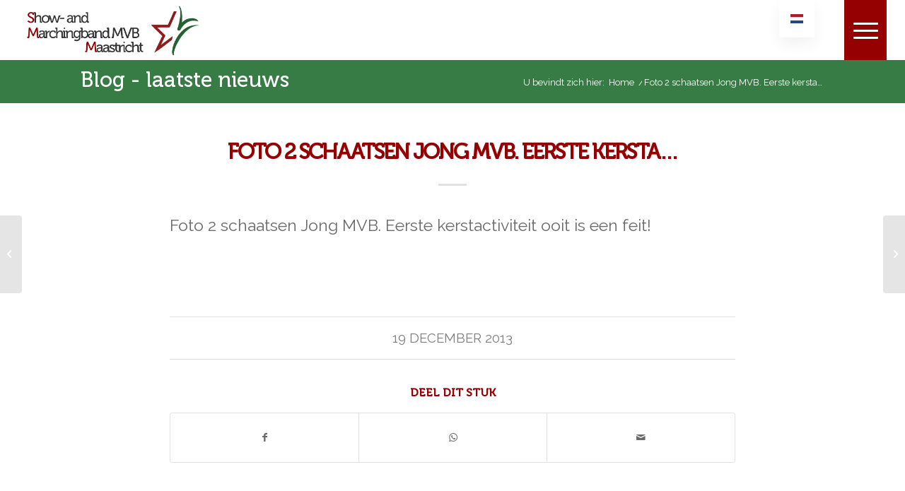

--- FILE ---
content_type: text/html; charset=UTF-8
request_url: https://www.mvbmaastricht.nl/facebook-id-cec5be516e763c4670d11af72541fcda/
body_size: 17189
content:
<!DOCTYPE html><html lang="nl-NL" class="html_stretched responsive av-preloader-disabled  html_header_top html_logo_left html_main_nav_header html_menu_right html_custom html_header_sticky_disabled html_header_shrinking_disabled html_mobile_menu_tablet html_header_searchicon_disabled html_content_align_center html_header_unstick_top_disabled html_header_stretch html_elegant-blog html_burger_menu html_av-submenu-hidden html_av-submenu-display-click html_av-overlay-full html_av-submenu-clone html_entry_id_4269 av-cookies-no-cookie-consent av-custom-lightbox av-no-preview html_burger_menu_active"><head><script data-no-optimize="1">var litespeed_docref=sessionStorage.getItem("litespeed_docref");litespeed_docref&&(Object.defineProperty(document,"referrer",{get:function(){return litespeed_docref}}),sessionStorage.removeItem("litespeed_docref"));</script> <meta charset="UTF-8" /><meta name="viewport" content="width=device-width, initial-scale=1"><meta name='robots' content='index, follow, max-image-preview:large, max-snippet:-1, max-video-preview:-1' /><title>Foto 2 schaatsen Jong MVB. Eerste kersta... - Show- and Marchingband MVB – Dé show- and marchingband van Limburg!</title><link rel="canonical" href="https://www.mvbmaastricht.nl/facebook-id-cec5be516e763c4670d11af72541fcda/" /><meta property="og:locale" content="nl_NL" /><meta property="og:type" content="article" /><meta property="og:title" content="Foto 2 schaatsen Jong MVB. Eerste kersta... - Show- and Marchingband MVB – Dé show- and marchingband van Limburg!" /><meta property="og:description" content="Foto 2 schaatsen Jong MVB. Eerste kerstactiviteit ooit is een feit!" /><meta property="og:url" content="https://www.mvbmaastricht.nl/facebook-id-cec5be516e763c4670d11af72541fcda/" /><meta property="og:site_name" content="Show- and Marchingband MVB – Dé show- and marchingband van Limburg!" /><meta property="article:publisher" content="https://www.facebook.com/mvbmaastricht" /><meta property="article:published_time" content="2013-12-19T15:20:30+00:00" /><meta property="article:modified_time" content="2019-08-11T19:07:02+00:00" /><meta name="author" content="Alain" /><meta name="twitter:card" content="summary_large_image" /><meta name="twitter:creator" content="@mvbmaastricht" /><meta name="twitter:site" content="@mvbmaastricht" /><meta name="twitter:label1" content="Geschreven door" /><meta name="twitter:data1" content="Alain" /> <script type="application/ld+json" class="yoast-schema-graph">{"@context":"https://schema.org","@graph":[{"@type":"Article","@id":"https://www.mvbmaastricht.nl/facebook-id-cec5be516e763c4670d11af72541fcda/#article","isPartOf":{"@id":"https://www.mvbmaastricht.nl/facebook-id-cec5be516e763c4670d11af72541fcda/"},"author":{"name":"Alain","@id":"https://www.mvbmaastricht.nl/#/schema/person/81ecf042a406fd1f87063f74bd0698d2"},"headline":"Foto 2 schaatsen Jong MVB. Eerste kersta&#8230;","datePublished":"2013-12-19T15:20:30+00:00","dateModified":"2019-08-11T19:07:02+00:00","mainEntityOfPage":{"@id":"https://www.mvbmaastricht.nl/facebook-id-cec5be516e763c4670d11af72541fcda/"},"wordCount":16,"commentCount":0,"publisher":{"@id":"https://www.mvbmaastricht.nl/#organization"},"image":{"@id":"https://www.mvbmaastricht.nl/facebook-id-cec5be516e763c4670d11af72541fcda/#primaryimage"},"thumbnailUrl":"","inLanguage":"nl-NL"},{"@type":"WebPage","@id":"https://www.mvbmaastricht.nl/facebook-id-cec5be516e763c4670d11af72541fcda/","url":"https://www.mvbmaastricht.nl/facebook-id-cec5be516e763c4670d11af72541fcda/","name":"Foto 2 schaatsen Jong MVB. Eerste kersta... - Show- and Marchingband MVB – Dé show- and marchingband van Limburg!","isPartOf":{"@id":"https://www.mvbmaastricht.nl/#website"},"primaryImageOfPage":{"@id":"https://www.mvbmaastricht.nl/facebook-id-cec5be516e763c4670d11af72541fcda/#primaryimage"},"image":{"@id":"https://www.mvbmaastricht.nl/facebook-id-cec5be516e763c4670d11af72541fcda/#primaryimage"},"thumbnailUrl":"","datePublished":"2013-12-19T15:20:30+00:00","dateModified":"2019-08-11T19:07:02+00:00","breadcrumb":{"@id":"https://www.mvbmaastricht.nl/facebook-id-cec5be516e763c4670d11af72541fcda/#breadcrumb"},"inLanguage":"nl-NL","potentialAction":[{"@type":"ReadAction","target":["https://www.mvbmaastricht.nl/facebook-id-cec5be516e763c4670d11af72541fcda/"]}]},{"@type":"ImageObject","inLanguage":"nl-NL","@id":"https://www.mvbmaastricht.nl/facebook-id-cec5be516e763c4670d11af72541fcda/#primaryimage","url":"","contentUrl":""},{"@type":"BreadcrumbList","@id":"https://www.mvbmaastricht.nl/facebook-id-cec5be516e763c4670d11af72541fcda/#breadcrumb","itemListElement":[{"@type":"ListItem","position":1,"name":"Home","item":"https://www.mvbmaastricht.nl/welcome/"},{"@type":"ListItem","position":2,"name":"Foto 2 schaatsen Jong MVB. Eerste kersta&#8230;"}]},{"@type":"WebSite","@id":"https://www.mvbmaastricht.nl/#website","url":"https://www.mvbmaastricht.nl/","name":"Show- and Marchingband MVB – Dé show- and marchingband van Limburg!","description":"Dé show- and marchingband van Limburg!","publisher":{"@id":"https://www.mvbmaastricht.nl/#organization"},"potentialAction":[{"@type":"SearchAction","target":{"@type":"EntryPoint","urlTemplate":"https://www.mvbmaastricht.nl/?s={search_term_string}"},"query-input":{"@type":"PropertyValueSpecification","valueRequired":true,"valueName":"search_term_string"}}],"inLanguage":"nl-NL"},{"@type":"Organization","@id":"https://www.mvbmaastricht.nl/#organization","name":"MVB MAASTRICHT","url":"https://www.mvbmaastricht.nl/","logo":{"@type":"ImageObject","inLanguage":"nl-NL","@id":"https://www.mvbmaastricht.nl/#/schema/logo/image/","url":"https://www.mvbmaastricht.nl/wp-content/uploads/2022/05/bandlogotransp.png","contentUrl":"https://www.mvbmaastricht.nl/wp-content/uploads/2022/05/bandlogotransp.png","width":1080,"height":1080,"caption":"MVB MAASTRICHT"},"image":{"@id":"https://www.mvbmaastricht.nl/#/schema/logo/image/"},"sameAs":["https://www.facebook.com/mvbmaastricht","https://x.com/mvbmaastricht","https://www.instagram.com/mvbmaastricht","https://www.youtube.com/mvbmaastricht","https://nl.wikipedia.org/wiki/Maastrichtse_Verkennersband"]},{"@type":"Person","@id":"https://www.mvbmaastricht.nl/#/schema/person/81ecf042a406fd1f87063f74bd0698d2","name":"Alain","image":{"@type":"ImageObject","inLanguage":"nl-NL","@id":"https://www.mvbmaastricht.nl/#/schema/person/image/","url":"https://www.mvbmaastricht.nl/wp-content/litespeed/avatar/701cfb6d5a5c94fcb567e2e3ff6d850e.jpg?ver=1769087900","contentUrl":"https://www.mvbmaastricht.nl/wp-content/litespeed/avatar/701cfb6d5a5c94fcb567e2e3ff6d850e.jpg?ver=1769087900","caption":"Alain"},"sameAs":["https://www.mvbmaastricht.nl"],"url":"https://www.mvbmaastricht.nl/author/alain/"}]}</script> <link rel="alternate" type="application/rss+xml" title="Show- and Marchingband MVB – Dé show- and marchingband van Limburg! &raquo; feed" href="https://www.mvbmaastricht.nl/feed/" /><link rel="alternate" title="oEmbed (JSON)" type="application/json+oembed" href="https://www.mvbmaastricht.nl/wp-json/oembed/1.0/embed?url=https%3A%2F%2Fwww.mvbmaastricht.nl%2Ffacebook-id-cec5be516e763c4670d11af72541fcda%2F" /><link rel="alternate" title="oEmbed (XML)" type="text/xml+oembed" href="https://www.mvbmaastricht.nl/wp-json/oembed/1.0/embed?url=https%3A%2F%2Fwww.mvbmaastricht.nl%2Ffacebook-id-cec5be516e763c4670d11af72541fcda%2F&#038;format=xml" /> <script type="litespeed/javascript">(function(){var html=document.getElementsByTagName('html')[0];var cookie_check=html.className.indexOf('av-cookies-needs-opt-in')>=0||html.className.indexOf('av-cookies-can-opt-out')>=0;var allow_continue=!0;var silent_accept_cookie=html.className.indexOf('av-cookies-user-silent-accept')>=0;if(cookie_check&&!silent_accept_cookie){if(!document.cookie.match(/aviaCookieConsent/)||html.className.indexOf('av-cookies-session-refused')>=0){allow_continue=!1}else{if(!document.cookie.match(/aviaPrivacyRefuseCookiesHideBar/)){allow_continue=!1}else if(!document.cookie.match(/aviaPrivacyEssentialCookiesEnabled/)){allow_continue=!1}else if(document.cookie.match(/aviaPrivacyGoogleWebfontsDisabled/)){allow_continue=!1}}}
if(allow_continue){var f=document.createElement('link');f.type='text/css';f.rel='stylesheet';f.href='//fonts.googleapis.com/css?family=Raleway&display=auto';f.id='avia-google-webfont';document.getElementsByTagName('head')[0].appendChild(f)}})()</script> <style id='wp-img-auto-sizes-contain-inline-css' type='text/css'>img:is([sizes=auto i],[sizes^="auto," i]){contain-intrinsic-size:3000px 1500px}
/*# sourceURL=wp-img-auto-sizes-contain-inline-css */</style><link data-optimized="2" rel="stylesheet" href="https://www.mvbmaastricht.nl/wp-content/litespeed/css/38af75635e894c28adc9c200f1b1faf1.css?ver=e91e0" /><style id='global-styles-inline-css' type='text/css'>:root{--wp--preset--aspect-ratio--square: 1;--wp--preset--aspect-ratio--4-3: 4/3;--wp--preset--aspect-ratio--3-4: 3/4;--wp--preset--aspect-ratio--3-2: 3/2;--wp--preset--aspect-ratio--2-3: 2/3;--wp--preset--aspect-ratio--16-9: 16/9;--wp--preset--aspect-ratio--9-16: 9/16;--wp--preset--color--black: #000000;--wp--preset--color--cyan-bluish-gray: #abb8c3;--wp--preset--color--white: #ffffff;--wp--preset--color--pale-pink: #f78da7;--wp--preset--color--vivid-red: #cf2e2e;--wp--preset--color--luminous-vivid-orange: #ff6900;--wp--preset--color--luminous-vivid-amber: #fcb900;--wp--preset--color--light-green-cyan: #7bdcb5;--wp--preset--color--vivid-green-cyan: #00d084;--wp--preset--color--pale-cyan-blue: #8ed1fc;--wp--preset--color--vivid-cyan-blue: #0693e3;--wp--preset--color--vivid-purple: #9b51e0;--wp--preset--gradient--vivid-cyan-blue-to-vivid-purple: linear-gradient(135deg,rgb(6,147,227) 0%,rgb(155,81,224) 100%);--wp--preset--gradient--light-green-cyan-to-vivid-green-cyan: linear-gradient(135deg,rgb(122,220,180) 0%,rgb(0,208,130) 100%);--wp--preset--gradient--luminous-vivid-amber-to-luminous-vivid-orange: linear-gradient(135deg,rgb(252,185,0) 0%,rgb(255,105,0) 100%);--wp--preset--gradient--luminous-vivid-orange-to-vivid-red: linear-gradient(135deg,rgb(255,105,0) 0%,rgb(207,46,46) 100%);--wp--preset--gradient--very-light-gray-to-cyan-bluish-gray: linear-gradient(135deg,rgb(238,238,238) 0%,rgb(169,184,195) 100%);--wp--preset--gradient--cool-to-warm-spectrum: linear-gradient(135deg,rgb(74,234,220) 0%,rgb(151,120,209) 20%,rgb(207,42,186) 40%,rgb(238,44,130) 60%,rgb(251,105,98) 80%,rgb(254,248,76) 100%);--wp--preset--gradient--blush-light-purple: linear-gradient(135deg,rgb(255,206,236) 0%,rgb(152,150,240) 100%);--wp--preset--gradient--blush-bordeaux: linear-gradient(135deg,rgb(254,205,165) 0%,rgb(254,45,45) 50%,rgb(107,0,62) 100%);--wp--preset--gradient--luminous-dusk: linear-gradient(135deg,rgb(255,203,112) 0%,rgb(199,81,192) 50%,rgb(65,88,208) 100%);--wp--preset--gradient--pale-ocean: linear-gradient(135deg,rgb(255,245,203) 0%,rgb(182,227,212) 50%,rgb(51,167,181) 100%);--wp--preset--gradient--electric-grass: linear-gradient(135deg,rgb(202,248,128) 0%,rgb(113,206,126) 100%);--wp--preset--gradient--midnight: linear-gradient(135deg,rgb(2,3,129) 0%,rgb(40,116,252) 100%);--wp--preset--font-size--small: 13px;--wp--preset--font-size--medium: 20px;--wp--preset--font-size--large: 36px;--wp--preset--font-size--x-large: 42px;--wp--preset--spacing--20: 0.44rem;--wp--preset--spacing--30: 0.67rem;--wp--preset--spacing--40: 1rem;--wp--preset--spacing--50: 1.5rem;--wp--preset--spacing--60: 2.25rem;--wp--preset--spacing--70: 3.38rem;--wp--preset--spacing--80: 5.06rem;--wp--preset--shadow--natural: 6px 6px 9px rgba(0, 0, 0, 0.2);--wp--preset--shadow--deep: 12px 12px 50px rgba(0, 0, 0, 0.4);--wp--preset--shadow--sharp: 6px 6px 0px rgba(0, 0, 0, 0.2);--wp--preset--shadow--outlined: 6px 6px 0px -3px rgb(255, 255, 255), 6px 6px rgb(0, 0, 0);--wp--preset--shadow--crisp: 6px 6px 0px rgb(0, 0, 0);}:where(.is-layout-flex){gap: 0.5em;}:where(.is-layout-grid){gap: 0.5em;}body .is-layout-flex{display: flex;}.is-layout-flex{flex-wrap: wrap;align-items: center;}.is-layout-flex > :is(*, div){margin: 0;}body .is-layout-grid{display: grid;}.is-layout-grid > :is(*, div){margin: 0;}:where(.wp-block-columns.is-layout-flex){gap: 2em;}:where(.wp-block-columns.is-layout-grid){gap: 2em;}:where(.wp-block-post-template.is-layout-flex){gap: 1.25em;}:where(.wp-block-post-template.is-layout-grid){gap: 1.25em;}.has-black-color{color: var(--wp--preset--color--black) !important;}.has-cyan-bluish-gray-color{color: var(--wp--preset--color--cyan-bluish-gray) !important;}.has-white-color{color: var(--wp--preset--color--white) !important;}.has-pale-pink-color{color: var(--wp--preset--color--pale-pink) !important;}.has-vivid-red-color{color: var(--wp--preset--color--vivid-red) !important;}.has-luminous-vivid-orange-color{color: var(--wp--preset--color--luminous-vivid-orange) !important;}.has-luminous-vivid-amber-color{color: var(--wp--preset--color--luminous-vivid-amber) !important;}.has-light-green-cyan-color{color: var(--wp--preset--color--light-green-cyan) !important;}.has-vivid-green-cyan-color{color: var(--wp--preset--color--vivid-green-cyan) !important;}.has-pale-cyan-blue-color{color: var(--wp--preset--color--pale-cyan-blue) !important;}.has-vivid-cyan-blue-color{color: var(--wp--preset--color--vivid-cyan-blue) !important;}.has-vivid-purple-color{color: var(--wp--preset--color--vivid-purple) !important;}.has-black-background-color{background-color: var(--wp--preset--color--black) !important;}.has-cyan-bluish-gray-background-color{background-color: var(--wp--preset--color--cyan-bluish-gray) !important;}.has-white-background-color{background-color: var(--wp--preset--color--white) !important;}.has-pale-pink-background-color{background-color: var(--wp--preset--color--pale-pink) !important;}.has-vivid-red-background-color{background-color: var(--wp--preset--color--vivid-red) !important;}.has-luminous-vivid-orange-background-color{background-color: var(--wp--preset--color--luminous-vivid-orange) !important;}.has-luminous-vivid-amber-background-color{background-color: var(--wp--preset--color--luminous-vivid-amber) !important;}.has-light-green-cyan-background-color{background-color: var(--wp--preset--color--light-green-cyan) !important;}.has-vivid-green-cyan-background-color{background-color: var(--wp--preset--color--vivid-green-cyan) !important;}.has-pale-cyan-blue-background-color{background-color: var(--wp--preset--color--pale-cyan-blue) !important;}.has-vivid-cyan-blue-background-color{background-color: var(--wp--preset--color--vivid-cyan-blue) !important;}.has-vivid-purple-background-color{background-color: var(--wp--preset--color--vivid-purple) !important;}.has-black-border-color{border-color: var(--wp--preset--color--black) !important;}.has-cyan-bluish-gray-border-color{border-color: var(--wp--preset--color--cyan-bluish-gray) !important;}.has-white-border-color{border-color: var(--wp--preset--color--white) !important;}.has-pale-pink-border-color{border-color: var(--wp--preset--color--pale-pink) !important;}.has-vivid-red-border-color{border-color: var(--wp--preset--color--vivid-red) !important;}.has-luminous-vivid-orange-border-color{border-color: var(--wp--preset--color--luminous-vivid-orange) !important;}.has-luminous-vivid-amber-border-color{border-color: var(--wp--preset--color--luminous-vivid-amber) !important;}.has-light-green-cyan-border-color{border-color: var(--wp--preset--color--light-green-cyan) !important;}.has-vivid-green-cyan-border-color{border-color: var(--wp--preset--color--vivid-green-cyan) !important;}.has-pale-cyan-blue-border-color{border-color: var(--wp--preset--color--pale-cyan-blue) !important;}.has-vivid-cyan-blue-border-color{border-color: var(--wp--preset--color--vivid-cyan-blue) !important;}.has-vivid-purple-border-color{border-color: var(--wp--preset--color--vivid-purple) !important;}.has-vivid-cyan-blue-to-vivid-purple-gradient-background{background: var(--wp--preset--gradient--vivid-cyan-blue-to-vivid-purple) !important;}.has-light-green-cyan-to-vivid-green-cyan-gradient-background{background: var(--wp--preset--gradient--light-green-cyan-to-vivid-green-cyan) !important;}.has-luminous-vivid-amber-to-luminous-vivid-orange-gradient-background{background: var(--wp--preset--gradient--luminous-vivid-amber-to-luminous-vivid-orange) !important;}.has-luminous-vivid-orange-to-vivid-red-gradient-background{background: var(--wp--preset--gradient--luminous-vivid-orange-to-vivid-red) !important;}.has-very-light-gray-to-cyan-bluish-gray-gradient-background{background: var(--wp--preset--gradient--very-light-gray-to-cyan-bluish-gray) !important;}.has-cool-to-warm-spectrum-gradient-background{background: var(--wp--preset--gradient--cool-to-warm-spectrum) !important;}.has-blush-light-purple-gradient-background{background: var(--wp--preset--gradient--blush-light-purple) !important;}.has-blush-bordeaux-gradient-background{background: var(--wp--preset--gradient--blush-bordeaux) !important;}.has-luminous-dusk-gradient-background{background: var(--wp--preset--gradient--luminous-dusk) !important;}.has-pale-ocean-gradient-background{background: var(--wp--preset--gradient--pale-ocean) !important;}.has-electric-grass-gradient-background{background: var(--wp--preset--gradient--electric-grass) !important;}.has-midnight-gradient-background{background: var(--wp--preset--gradient--midnight) !important;}.has-small-font-size{font-size: var(--wp--preset--font-size--small) !important;}.has-medium-font-size{font-size: var(--wp--preset--font-size--medium) !important;}.has-large-font-size{font-size: var(--wp--preset--font-size--large) !important;}.has-x-large-font-size{font-size: var(--wp--preset--font-size--x-large) !important;}
/*# sourceURL=global-styles-inline-css */</style><style id='classic-theme-styles-inline-css' type='text/css'>/*! This file is auto-generated */
.wp-block-button__link{color:#fff;background-color:#32373c;border-radius:9999px;box-shadow:none;text-decoration:none;padding:calc(.667em + 2px) calc(1.333em + 2px);font-size:1.125em}.wp-block-file__button{background:#32373c;color:#fff;text-decoration:none}
/*# sourceURL=/wp-includes/css/classic-themes.min.css */</style><style id='__EPYT__style-inline-css' type='text/css'>.epyt-gallery-thumb {
                        width: 33.333%;
                }
                
/*# sourceURL=__EPYT__style-inline-css */</style> <script type="litespeed/javascript" data-src="https://www.mvbmaastricht.nl/wp-includes/js/jquery/jquery.min.js" id="jquery-core-js"></script> <script id="__ytprefs__-js-extra" type="litespeed/javascript">var _EPYT_={"ajaxurl":"https://www.mvbmaastricht.nl/wp-admin/admin-ajax.php","security":"f8a6c8bfd1","gallery_scrolloffset":"20","eppathtoscripts":"https://www.mvbmaastricht.nl/wp-content/plugins/youtube-embed-plus/scripts/","eppath":"https://www.mvbmaastricht.nl/wp-content/plugins/youtube-embed-plus/","epresponsiveselector":"[\"iframe.__youtube_prefs_widget__\"]","epdovol":"1","version":"14.2.4","evselector":"iframe.__youtube_prefs__[src], iframe[src*=\"youtube.com/embed/\"], iframe[src*=\"youtube-nocookie.com/embed/\"]","ajax_compat":"","maxres_facade":"eager","ytapi_load":"light","pause_others":"","stopMobileBuffer":"1","facade_mode":"","not_live_on_channel":""}</script> <link rel="https://api.w.org/" href="https://www.mvbmaastricht.nl/wp-json/" /><link rel="alternate" title="JSON" type="application/json" href="https://www.mvbmaastricht.nl/wp-json/wp/v2/posts/4269" /><link rel="EditURI" type="application/rsd+xml" title="RSD" href="https://www.mvbmaastricht.nl/xmlrpc.php?rsd" /><meta name="facebook-domain-verification" content="vzfmpaoc2v9vwneej36o7e268gys8b"/><link rel="alternate" hreflang="nl-NL" href="https://www.mvbmaastricht.nl/facebook-id-cec5be516e763c4670d11af72541fcda/"/><link rel="alternate" hreflang="en-GB" href="https://www.mvbmaastricht.nl/en/facebook-id-cec5be516e763c4670d11af72541fcda/"/><link rel="alternate" hreflang="nl" href="https://www.mvbmaastricht.nl/facebook-id-cec5be516e763c4670d11af72541fcda/"/><link rel="alternate" hreflang="en" href="https://www.mvbmaastricht.nl/en/facebook-id-cec5be516e763c4670d11af72541fcda/"/><link rel="apple-touch-icon" sizes="180x180" href="/wp-content/uploads/fbrfg/apple-touch-icon.png"><link rel="icon" type="image/png" sizes="32x32" href="/wp-content/uploads/fbrfg/favicon-32x32.png"><link rel="icon" type="image/png" sizes="16x16" href="/wp-content/uploads/fbrfg/favicon-16x16.png"><link rel="manifest" href="/wp-content/uploads/fbrfg/site.webmanifest"><link rel="mask-icon" href="/wp-content/uploads/fbrfg/safari-pinned-tab.svg" color="#ffffff"><link rel="shortcut icon" href="/wp-content/uploads/fbrfg/favicon.ico"><meta name="msapplication-TileColor" content="#da532c"><meta name="msapplication-config" content="/wp-content/uploads/fbrfg/browserconfig.xml"><meta name="theme-color" content="#ffffff"><link rel="profile" href="https://gmpg.org/xfn/11" /><link rel="alternate" type="application/rss+xml" title="Show- and Marchingband MVB – Dé show- and marchingband van Limburg! RSS2 Feed" href="https://www.mvbmaastricht.nl/feed/" /><link rel="pingback" href="https://www.mvbmaastricht.nl/xmlrpc.php" /><style type='text/css' media='screen'>#top #header_main > .container, #top #header_main > .container .main_menu  .av-main-nav > li > a, #top #header_main #menu-item-shop .cart_dropdown_link{ height:85px; line-height: 85px; }
 .html_top_nav_header .av-logo-container{ height:85px;  }
 .html_header_top.html_header_sticky #top #wrap_all #main{ padding-top:85px; }</style><!--[if lt IE 9]><script src="https://www.mvbmaastricht.nl/wp-content/themes/enfold/js/html5shiv.js"></script><![endif]--> <script type="litespeed/javascript">'use strict';var avia_is_mobile=!1;if(/Android|webOS|iPhone|iPad|iPod|BlackBerry|IEMobile|Opera Mini/i.test(navigator.userAgent)&&'ontouchstart' in document.documentElement){avia_is_mobile=!0;document.documentElement.className+=' avia_mobile '}else{document.documentElement.className+=' avia_desktop '};document.documentElement.className+=' js_active ';(function(){var e=['-webkit-','-moz-','-ms-',''],n='';for(var t in e){if(e[t]+'transform' in document.documentElement.style){document.documentElement.className+=' avia_transform ';n=e[t]+'transform'};if(e[t]+'perspective' in document.documentElement.style){document.documentElement.className+=' avia_transform3d '}};if(typeof document.getElementsByClassName=='function'&&typeof document.documentElement.getBoundingClientRect=='function'&&avia_is_mobile==!1){if(n&&window.innerHeight>0){setTimeout(function(){var e=0,o={},a=0,t=document.getElementsByClassName('av-parallax'),i=window.pageYOffset||document.documentElement.scrollTop;for(e=0;e<t.length;e++){t[e].style.top='0px';o=t[e].getBoundingClientRect();a=Math.ceil((window.innerHeight+i-o.top)*0.3);t[e].style[n]='translate(0px, '+a+'px)';t[e].style.top='auto';t[e].className+=' enabled-parallax '}},50)}}})()</script> <style type="text/css" id="wp-custom-css">@font-face {
    font-family: 'museo300';
    src: url('fonts/museo300-regular_0-webfont.woff2') format('woff2'),
         url('fonts/museo300-regular_0-webfont.woff') format('woff');
    font-weight: normal;
    font-style: normal;

}
@font-face {
    font-family: 'museo500';
    src: url('fonts/museo500-regular-webfont.woff2') format('woff2'),
         url('fonts/museo500-regular-webfont.woff') format('woff');
    font-weight: normal;
    font-style: normal;

}
@font-face {
    font-family: 'museo700';
    src: url('fonts/museo700-regular-webfont.woff2') format('woff2'),
         url('fonts/museo700-regular-webfont.woff') format('woff');
    font-weight: normal;
    font-style: normal;
	}

.avia-caption-title {
	font-family: 'museo500';
	
}

.simcal-event-title{
	font-size:26px;
	
}

.simcal-events{
	list-style:none !important;
}

#buttonSpreadshirt{
	display:none;
	
}

.main-title a{
	font-size:30px !important;
	
}

.breadcrumb{
	
	font-size:13px !important;
}

.whatsappme__copy {
	display:none !important;
	
}

.html_elegant-blog #top .post-entry .post-title, .html_elegant-blog .avia-content-slider .slide-entry-title {
    text-align: center;
    font-size: 30px;
    text-transform: uppercase;
    letter-spacing: -2px;
    line-height: 1.3em;
	
}

/* =========================================
   Contact Form 7 – grote velden + kleur
   ========================================= */

/* Alle invoervelden (behalve submit) */
.wpcf7-form .wpcf7-form-control:not(.wpcf7-submit) {
  font-family: 'Museo' !important;
  font-size: 26px !important;
  color: #367c44 !important;
  -webkit-text-fill-color: #367c44 !important;
  box-sizing: border-box;
  width: 100%;
  transform: none !important;
}

/* Hoge inputvelden */
.wpcf7-form input[type="text"],
.wpcf7-form input[type="email"],
.wpcf7-form input[type="tel"],
.wpcf7-form input[type="url"],
.wpcf7-form input[type="number"],
.wpcf7-form input[type="date"],
.wpcf7-form select {
  height: 60px;
  padding: 12px 14px;
  line-height: 60px !important;
}

.wpcf7-form input[type="date"] {
  background-color: #f8f8f8;
  border: 1px solid #e1e1e1;
}

/* Tekstvak (bericht) */
.wpcf7-form textarea {
  min-height: 160px;
  padding: 12px 14px;
  line-height: 1.4 !important;
}

/* Verzendknop */
.wpcf7-form input[type="submit"],
.wpcf7-form button[type="submit"] {
  padding: 14px 22px;
  font-size: 32px;
  font-family: 'Museo';
  cursor: pointer;
}

/* Optioneel: Chrome validatie-icoon onderdrukken */
.wpcf7-form input:invalid,
.wpcf7-form textarea:invalid,
.wpcf7-form select:invalid {
  box-shadow: none;
  outline: none;
}
/* CF7 datumveld: voorkom overflow op mobiel */
.wpcf7-form input[type="date"]{
  width: 100%;
  max-width: 100%;
  min-width: 0;
  box-sizing: border-box;
}

/* ... al je bestaande CF7 CSS hierboven ... */

/* CF7 datumveld: basis fix */
.wpcf7-form input[type="date"]{
  width: 100%;
  max-width: 100%;
  min-width: 0;
  box-sizing: border-box;
}

/* 🔧 Hard reset – ALS LAATSTE */
@media (max-width: 767px){
  .wpcf7-form input[type="date"]{
    -webkit-appearance: none;
    appearance: none;
  }
}
/* CF7 dropdown: exact zelfde hoogte als inputs (Enfold override) */
.wpcf7-form select.wpcf7-form-control {
  display: block !important;
  width: 100% !important;

  height: 60px !important;
  min-height: 60px !important;
  max-height: 60px !important;

  padding: 0 14px !important;     /* geen verticale padding -> geen extra hoogte */
  margin: 0 !important;           /* voorkomt “stiekeme” 10px verschil */
  border-spacing: 0 !important;

  box-sizing: border-box !important;

  line-height: normal !important; /* voorkomt afkappen van g/p/y */
  -webkit-appearance: none;
  appearance: none;
}

.main_color{
	border:none;
}
/* Alleen desktop: kleine width tweak om de 1px naad weg te krijgen */
@media (min-width: 990px) {
  #top .no_margin.av_one_third {
    width: 33.4% !important;
  }
}

/*onderstaand is omdat H2O landingpage afwijkende styling voor formulier moet hebben */

#formulierH2O{
	color:#ffffff !important;
}

#formulierH2O .wpcf7-form .wpcf7-form-control:not(.wpcf7-submit) {
  font-family: 'Museo' !important;
  font-size: 26px !important;
  color: #000000 !important;
  -webkit-text-fill-color: #000000 !important;
  box-sizing: border-box;
  width: 100%;
  transform: none !important;
}

#formulierH2O .wpcf7-form input[type="submit"]{
	background-color:#8fd8ff !important;
}</style><style type='text/css'>@font-face {font-family: 'entypo-fontello'; font-weight: normal; font-style: normal; font-display: auto;
src: url('https://www.mvbmaastricht.nl/wp-content/themes/enfold/config-templatebuilder/avia-template-builder/assets/fonts/entypo-fontello.woff2') format('woff2'),
url('https://www.mvbmaastricht.nl/wp-content/themes/enfold/config-templatebuilder/avia-template-builder/assets/fonts/entypo-fontello.woff') format('woff'),
url('https://www.mvbmaastricht.nl/wp-content/themes/enfold/config-templatebuilder/avia-template-builder/assets/fonts/entypo-fontello.ttf') format('truetype'),
url('https://www.mvbmaastricht.nl/wp-content/themes/enfold/config-templatebuilder/avia-template-builder/assets/fonts/entypo-fontello.svg#entypo-fontello') format('svg'),
url('https://www.mvbmaastricht.nl/wp-content/themes/enfold/config-templatebuilder/avia-template-builder/assets/fonts/entypo-fontello.eot'),
url('https://www.mvbmaastricht.nl/wp-content/themes/enfold/config-templatebuilder/avia-template-builder/assets/fonts/entypo-fontello.eot?#iefix') format('embedded-opentype');
} #top .avia-font-entypo-fontello, body .avia-font-entypo-fontello, html body [data-av_iconfont='entypo-fontello']:before{ font-family: 'entypo-fontello'; }

@font-face {font-family: 'flaticon-sports'; font-weight: normal; font-style: normal; font-display: auto;
src: url('https://www.mvbmaastricht.nl/wp-content/uploads/avia_fonts/flaticon-sports/flaticon-sports.woff2') format('woff2'),
url('https://www.mvbmaastricht.nl/wp-content/uploads/avia_fonts/flaticon-sports/flaticon-sports.woff') format('woff'),
url('https://www.mvbmaastricht.nl/wp-content/uploads/avia_fonts/flaticon-sports/flaticon-sports.ttf') format('truetype'),
url('https://www.mvbmaastricht.nl/wp-content/uploads/avia_fonts/flaticon-sports/flaticon-sports.svg#flaticon-sports') format('svg'),
url('https://www.mvbmaastricht.nl/wp-content/uploads/avia_fonts/flaticon-sports/flaticon-sports.eot'),
url('https://www.mvbmaastricht.nl/wp-content/uploads/avia_fonts/flaticon-sports/flaticon-sports.eot?#iefix') format('embedded-opentype');
} #top .avia-font-flaticon-sports, body .avia-font-flaticon-sports, html body [data-av_iconfont='flaticon-sports']:before{ font-family: 'flaticon-sports'; }</style><link rel="preload" as="style" onload="this.rel='stylesheet';this.onload=null" id='depicter--front-common-css' href='https://www.mvbmaastricht.nl/wp-content/plugins/depicter/resources/styles/player/depicter.css' type='text/css' media='all' /><link rel="preload" as="style" onload="this.rel='stylesheet';this.onload=null" id='depicter--1-custom-css' href='https://www.mvbmaastricht.nl/wp-content/uploads/depicter/css/1.css' type='text/css' media='all' /></head><body data-rsssl=1 id="top" class="wp-singular post-template-default single single-post postid-4269 single-format-standard wp-theme-enfold stretched rtl_columns av-curtain-numeric raleway  translatepress-nl_NL avia-responsive-images-support" itemscope="itemscope" itemtype="https://schema.org/WebPage" ><div id='wrap_all'><header id='header' class='all_colors header_color dark_bg_color  av_header_top av_logo_left av_main_nav_header av_menu_right av_custom av_header_sticky_disabled av_header_shrinking_disabled av_header_stretch av_mobile_menu_tablet av_header_searchicon_disabled av_header_unstick_top_disabled av_bottom_nav_disabled  av_header_border_disabled'  role="banner" itemscope="itemscope" itemtype="https://schema.org/WPHeader" ><div  id='header_main' class='container_wrap container_wrap_logo'><div class='container av-logo-container'><div class='inner-container'><span class='logo avia-standard-logo'><a href='https://www.mvbmaastricht.nl/' class=''><img data-lazyloaded="1" src="[data-uri]" data-src="https://www.mvbmaastricht.nl/wp-content/uploads/2019/02/logowebsitemvb_retina3.png" data-srcset="https://www.mvbmaastricht.nl/wp-content/uploads/2019/02/logowebsitemvb_retina3.png 933w, https://www.mvbmaastricht.nl/wp-content/uploads/2019/02/logowebsitemvb_retina3-300x95.png 300w, https://www.mvbmaastricht.nl/wp-content/uploads/2019/02/logowebsitemvb_retina3-768x242.png 768w, https://www.mvbmaastricht.nl/wp-content/uploads/2019/02/logowebsitemvb_retina3-705x222.png 705w, https://www.mvbmaastricht.nl/wp-content/uploads/2019/02/logowebsitemvb_retina3-450x142.png 450w" data-sizes="(max-width: 933px) 100vw, 933px" height="100" width="300" alt='Show- and Marchingband MVB – Dé show- and marchingband van Limburg!' title='' /></a></span><nav class='main_menu' data-selectname='Selecteer een pagina'  role="navigation" itemscope="itemscope" itemtype="https://schema.org/SiteNavigationElement" ><div class="avia-menu av-main-nav-wrap"><ul role="menu" class="menu av-main-nav" id="avia-menu"><li role="menuitem" id="menu-item-36801" class="menu-item menu-item-type-post_type menu-item-object-page menu-item-top-level menu-item-top-level-1"><a href="https://www.mvbmaastricht.nl/h2o/" itemprop="url" tabindex="0"><span class="avia-bullet"></span><span class="avia-menu-text">H2O &#8211; nieuwe show</span><span class="avia-menu-fx"><span class="avia-arrow-wrap"><span class="avia-arrow"></span></span></span></a></li><li role="menuitem" id="menu-item-36606" class="menu-item menu-item-type-post_type menu-item-object-page menu-item-top-level menu-item-top-level-2"><a href="https://www.mvbmaastricht.nl/nieuws/" itemprop="url" tabindex="0"><span class="avia-bullet"></span><span class="avia-menu-text">Nieuws</span><span class="avia-menu-fx"><span class="avia-arrow-wrap"><span class="avia-arrow"></span></span></span></a></li><li role="menuitem" id="menu-item-36607" class="menu-item menu-item-type-post_type menu-item-object-page menu-item-top-level menu-item-top-level-3"><a href="https://www.mvbmaastricht.nl/lid-worden/" itemprop="url" tabindex="0"><span class="avia-bullet"></span><span class="avia-menu-text">Lid worden</span><span class="avia-menu-fx"><span class="avia-arrow-wrap"><span class="avia-arrow"></span></span></span></a></li><li role="menuitem" id="menu-item-36605" class="menu-item menu-item-type-post_type menu-item-object-page menu-item-top-level menu-item-top-level-4"><a href="https://www.mvbmaastricht.nl/boekingen/" itemprop="url" tabindex="0"><span class="avia-bullet"></span><span class="avia-menu-text">Boekingen</span><span class="avia-menu-fx"><span class="avia-arrow-wrap"><span class="avia-arrow"></span></span></span></a></li><li role="menuitem" id="menu-item-36604" class="menu-item menu-item-type-post_type menu-item-object-page menu-item-top-level menu-item-top-level-5"><a href="https://www.mvbmaastricht.nl/agenda/" itemprop="url" tabindex="0"><span class="avia-bullet"></span><span class="avia-menu-text">Agenda</span><span class="avia-menu-fx"><span class="avia-arrow-wrap"><span class="avia-arrow"></span></span></span></a></li><li role="menuitem" id="menu-item-36612" class="menu-item menu-item-type-post_type menu-item-object-page menu-item-mega-parent  menu-item-top-level menu-item-top-level-6"><a href="https://www.mvbmaastricht.nl/groepen/" itemprop="url" tabindex="0"><span class="avia-bullet"></span><span class="avia-menu-text">Groepen</span><span class="avia-menu-fx"><span class="avia-arrow-wrap"><span class="avia-arrow"></span></span></span></a></li><li role="menuitem" id="menu-item-36608" class="menu-item menu-item-type-post_type menu-item-object-page menu-item-top-level menu-item-top-level-7"><a href="https://www.mvbmaastricht.nl/multimedia/" itemprop="url" tabindex="0"><span class="avia-bullet"></span><span class="avia-menu-text">Multimedia</span><span class="avia-menu-fx"><span class="avia-arrow-wrap"><span class="avia-arrow"></span></span></span></a></li><li role="menuitem" id="menu-item-36609" class="menu-item menu-item-type-post_type menu-item-object-page menu-item-top-level menu-item-top-level-8"><a href="https://www.mvbmaastricht.nl/shop/" itemprop="url" tabindex="0"><span class="avia-bullet"></span><span class="avia-menu-text">Shop</span><span class="avia-menu-fx"><span class="avia-arrow-wrap"><span class="avia-arrow"></span></span></span></a></li><li role="menuitem" id="menu-item-36610" class="menu-item menu-item-type-post_type menu-item-object-page menu-item-top-level menu-item-top-level-9"><a href="https://www.mvbmaastricht.nl/over/" itemprop="url" tabindex="0"><span class="avia-bullet"></span><span class="avia-menu-text">Over</span><span class="avia-menu-fx"><span class="avia-arrow-wrap"><span class="avia-arrow"></span></span></span></a></li><li role="menuitem" id="menu-item-36611" class="menu-item menu-item-type-post_type menu-item-object-page menu-item-top-level menu-item-top-level-10"><a href="https://www.mvbmaastricht.nl/contact/" itemprop="url" tabindex="0"><span class="avia-bullet"></span><span class="avia-menu-text">Contact</span><span class="avia-menu-fx"><span class="avia-arrow-wrap"><span class="avia-arrow"></span></span></span></a></li><li class="av-burger-menu-main menu-item-avia-special ">
<a href="#" aria-label="Menu" aria-hidden="false">
<span class="av-hamburger av-hamburger--spin av-js-hamburger">
<span class="av-hamburger-box">
<span class="av-hamburger-inner"></span>
<strong>Menu</strong>
</span>
</span>
<span class="avia_hidden_link_text">Menu</span>
</a></li></ul></div></nav></div></div></div><div class='header_bg'></div></header><div id='main' class='all_colors' data-scroll-offset='0'><div class='stretch_full container_wrap alternate_color light_bg_color title_container'><div class='container'><strong class='main-title entry-title '><a href='https://www.mvbmaastricht.nl/' rel='bookmark' title='Are you trombone #6? Blog - laatste nieuws'  itemprop="headline" >Blog - laatste nieuws</a></strong><div class="breadcrumb breadcrumbs avia-breadcrumbs"><div class="breadcrumb-trail" ><span class="trail-before"><span class="breadcrumb-title">U bevindt zich hier:</span></span> <span  itemscope="itemscope" itemtype="https://schema.org/BreadcrumbList" ><span  itemscope="itemscope" itemtype="https://schema.org/ListItem" itemprop="itemListElement" ><a itemprop="url" href="https://www.mvbmaastricht.nl" title="Show- and Marchingband MVB – Dé show- and marchingband van Limburg!" rel="home" class="trail-begin"><span itemprop="name">Home</span></a><span itemprop="position" class="hidden">1</span></span></span> <span class="sep">/</span> <span class="trail-end">Foto 2 schaatsen Jong MVB. Eerste kersta&#8230;</span></div></div></div></div><div class='container_wrap container_wrap_first main_color fullsize'><div class='container template-blog template-single-blog '><main class='content units av-content-full alpha  av-blog-meta-author-disabled av-blog-meta-comments-disabled av-blog-meta-category-disabled av-blog-meta-html-info-disabled av-blog-meta-tag-disabled'  role="main" itemscope="itemscope" itemtype="https://schema.org/Blog" ><article class="post-entry post-entry-type-standard post-entry-4269 post-loop-1 post-parity-odd post-entry-last single-big  post-4269 post type-post status-publish format-standard has-post-thumbnail hentry"  itemscope="itemscope" itemtype="https://schema.org/BlogPosting" itemprop="blogPost" ><div class="blog-meta"></div><div class='entry-content-wrapper clearfix standard-content'><header class="entry-content-header"><div class="av-heading-wrapper"><span class="blog-categories minor-meta"></span><h1 class='post-title entry-title '  itemprop="headline" >Foto 2 schaatsen Jong MVB. Eerste kersta&#8230;<span class="post-format-icon minor-meta"></span></h1></div></header><span class="av-vertical-delimiter"></span><div class="entry-content"  itemprop="text" ><p>Foto 2 schaatsen Jong MVB. Eerste kerstactiviteit ooit is een feit!</p><p><a href="http://www.facebook.com/photo.php?fbid=584033605002825&amp;set=a.494348093971377.1073741830.352388231500698&amp;type=1&amp;relevant_count=1" id="" title="" target="" rel="noopener noreferrer"><img data-lazyloaded="1" src="[data-uri]" decoding="async" class="img" data-src="https://photos-h.ak.fbcdn.net/hphotos-ak-ash4/1479371_584033605002825_1510144299_s.jpg" alt="" /></a></p></div><span class="post-meta-infos"><time class="date-container minor-meta updated"  itemprop="datePublished" datetime="2013-12-19T17:20:30+01:00" >19 december 2013</time></span><footer class="entry-footer"><div class='av-social-sharing-box av-social-sharing-box-default av-social-sharing-box-fullwidth'><div class="av-share-box"><h5 class='av-share-link-description av-no-toc '>Deel dit stuk</h5><ul class="av-share-box-list noLightbox"><li class='av-share-link av-social-link-facebook' ><a target="_blank" aria-label="Delen op Facebook" href='https://www.facebook.com/sharer.php?u=https://www.mvbmaastricht.nl/facebook-id-cec5be516e763c4670d11af72541fcda/&#038;t=Foto%202%20schaatsen%20Jong%20MVB.%20Eerste%20kersta%E2%80%A6' aria-hidden='false' data-av_icon='' data-av_iconfont='entypo-fontello' title='' data-avia-related-tooltip='Delen op Facebook' rel="noopener"><span class='avia_hidden_link_text'>Delen op Facebook</span></a></li><li class='av-share-link av-social-link-whatsapp' ><a target="_blank" aria-label="Delen op WhatsApp" href='https://api.whatsapp.com/send?text=https://www.mvbmaastricht.nl/facebook-id-cec5be516e763c4670d11af72541fcda/' aria-hidden='false' data-av_icon='' data-av_iconfont='entypo-fontello' title='' data-avia-related-tooltip='Delen op WhatsApp' rel="noopener"><span class='avia_hidden_link_text'>Delen op WhatsApp</span></a></li><li class='av-share-link av-social-link-mail' ><a  aria-label="Delen via e-mail" href='mailto:?subject=Foto%202%20schaatsen%20Jong%20MVB.%20Eerste%20kersta%E2%80%A6&#038;body=https://www.mvbmaastricht.nl/facebook-id-cec5be516e763c4670d11af72541fcda/' aria-hidden='false' data-av_icon='' data-av_iconfont='entypo-fontello' title='' data-avia-related-tooltip='Delen via e-mail'><span class='avia_hidden_link_text'>Delen via e-mail</span></a></li></ul></div></div></footer><div class='post_delimiter'></div></div><div class="post_author_timeline"></div><span class='hidden'>
<span class='av-structured-data'  itemprop="image" itemscope="itemscope" itemtype="https://schema.org/ImageObject" >
<span itemprop='url'></span>
<span itemprop='height'>0</span>
<span itemprop='width'>0</span>
</span>
<span class='av-structured-data'  itemprop="publisher" itemtype="https://schema.org/Organization" itemscope="itemscope" >
<span itemprop='name'>Alain</span>
<span itemprop='logo' itemscope itemtype='https://schema.org/ImageObject'>
<span itemprop='url'>https://www.mvbmaastricht.nl/wp-content/uploads/2019/02/logowebsitemvb_retina3.png</span>
</span>
</span><span class='av-structured-data'  itemprop="author" itemscope="itemscope" itemtype="https://schema.org/Person" ><span itemprop='name'>Alain</span></span><span class='av-structured-data'  itemprop="datePublished" datetime="2013-12-19T17:20:30+01:00" >2013-12-19 17:20:30</span><span class='av-structured-data'  itemprop="dateModified" itemtype="https://schema.org/dateModified" >2019-08-11 19:07:02</span><span class='av-structured-data'  itemprop="mainEntityOfPage" itemtype="https://schema.org/mainEntityOfPage" ><span itemprop='name'>Foto 2 schaatsen Jong MVB. Eerste kersta&#8230;</span></span></span></article><div class='single-big'></div><div class='comment-entry post-entry'></div></main></div></div><div class='container_wrap footer_color' id='footer'><div class='container'><div class='flex_column av_one_third  first el_before_av_one_third'><section id="text-6" class="widget clearfix widget_text"><h3 class="widgettitle">Over de MVB</h3><div class="textwidget"><div class="textwidget"><p>De <strong>MVB </strong>is de <strong>show- and marchingband van het zuiden</strong>!</p><p>In tegenstelling tot een harmonie of fanfare, treden we voornamelijk buiten op. De straat en het taptoe-terrein zijn ons thuis. Een unieke club in Maastricht en Limburg. <strong>Vooruitstrevend </strong>op het gebied van mars en show, met <strong>hart </strong>voor de <strong>club </strong>en <strong>stad</strong>!</p></div></div>
<span class="seperator extralight-border"></span></section></div><div class='flex_column av_one_third  el_after_av_one_third el_before_av_one_third '><section id="text-7" class="widget clearfix widget_text"><h3 class="widgettitle">De MVB breidt uit!</h3><div class="textwidget"><div class="textwidget"><p>De show- and marchingband bestaat uit 60 muzikanten, maar we willen nog groeien! Bespeel je een instrument en wil je deel uitmaken van de vice-wereldkampioen show?</p><p>Stuur ons vooral een <a href="mailto:info@mvbmaastricht.nl">e-mail</a>!</p></div></div>
<span class="seperator extralight-border"></span></section></div><div class='flex_column av_one_third  el_after_av_one_third el_before_av_one_third '><section id="text-8" class="widget clearfix widget_text"><h3 class="widgettitle">Contactgegevens</h3><div class="textwidget"><div class="textwidget"><p>Malbergsingel 6<br />
6218 AV Maastricht</p><p><a>info@mvbmaastricht.nl</a><br />
Rekeningnummer voor giften: NL02SNSB0858381737 | BIC SNSBNL2A</p><p>Repetitie bijwonen? <a href="https://www.mvbmaastricht.nl/contact">Stuur een email</a>!</p></div></div>
<span class="seperator extralight-border"></span></section></div></div></div><footer class='container_wrap socket_color' id='socket'  role="contentinfo" itemscope="itemscope" itemtype="https://schema.org/WPFooter" ><div class='container'><span class='copyright'></span><ul class='noLightbox social_bookmarks icon_count_3'><li class='social_bookmarks_facebook av-social-link-facebook social_icon_1'><a target="_blank" aria-label="Link naar Facebook" href='http://www.facebook.com/mvbmaastricht' aria-hidden='false' data-av_icon='' data-av_iconfont='entypo-fontello' title='Facebook' rel="noopener"><span class='avia_hidden_link_text'>Facebook</span></a></li><li class='social_bookmarks_instagram av-social-link-instagram social_icon_2'><a target="_blank" aria-label="Link naar Instagram" href='http://www.instagram.com/mvbmaastricht' aria-hidden='false' data-av_icon='' data-av_iconfont='entypo-fontello' title='Instagram' rel="noopener"><span class='avia_hidden_link_text'>Instagram</span></a></li><li class='social_bookmarks_youtube av-social-link-youtube social_icon_3'><a target="_blank" aria-label="Link naar Youtube" href='http://www.youtube.com/mvbmaastricht' aria-hidden='false' data-av_icon='' data-av_iconfont='entypo-fontello' title='Youtube' rel="noopener"><span class='avia_hidden_link_text'>Youtube</span></a></li></ul></div></footer></div><a class='avia-post-nav avia-post-prev without-image' href='https://www.mvbmaastricht.nl/facebook-id-23c88915241e5688511f61bad99f2d33/' ><span class="label iconfont" aria-hidden='true' data-av_icon='' data-av_iconfont='entypo-fontello'></span><span class="entry-info-wrap"><span class="entry-info"><span class='entry-title'>Schaatsen met Jong MVB!</span></span></span></a><a class='avia-post-nav avia-post-next without-image' href='https://www.mvbmaastricht.nl/facebook-id-f5b71d849cc9b5d21cfb43400f738f0b/' ><span class="label iconfont" aria-hidden='true' data-av_icon='' data-av_iconfont='entypo-fontello'></span><span class="entry-info-wrap"><span class="entry-info"><span class='entry-title'>Nog even wat wafels eten #jongmvb</span></span></span></a></div><a href='#top' title='Scroll naar bovenzijde' id='scroll-top-link' aria-hidden='true' data-av_icon='' data-av_iconfont='entypo-fontello'><span class="avia_hidden_link_text">Scroll naar bovenzijde</span></a><div id="fb-root"></div><template id="tp-language" data-tp-language="nl_NL"></template><script type="speculationrules">{"prefetch":[{"source":"document","where":{"and":[{"href_matches":"/*"},{"not":{"href_matches":["/wp-*.php","/wp-admin/*","/wp-content/uploads/*","/wp-content/*","/wp-content/plugins/*","/wp-content/themes/enfold/*","/*\\?(.+)"]}},{"not":{"selector_matches":"a[rel~=\"nofollow\"]"}},{"not":{"selector_matches":".no-prefetch, .no-prefetch a"}}]},"eagerness":"conservative"}]}</script> <script type="litespeed/javascript">(function(){function initTracking(){var _paq=window._paq=window._paq||[];_paq.push(['trackPageView']);_paq.push(['enableLinkTracking']);_paq.push(['alwaysUseSendBeacon']);_paq.push(['setTrackerUrl',"\/\/www.mvbmaastricht.nl\/wp-content\/plugins\/matomo\/app\/matomo.php"]);_paq.push(['setSiteId','1']);var d=document,g=d.createElement('script'),s=d.getElementsByTagName('script')[0];g.type='text/javascript';g.async=!0;g.src="\/\/www.mvbmaastricht.nl\/wp-content\/uploads\/matomo\/matomo.js";s.parentNode.insertBefore(g,s)}
if(document.prerendering){document.addEventListener('prerenderingchange',initTracking,{once:!0})}else{initTracking()}})()</script>  <script type="litespeed/javascript">var avia_framework_globals=avia_framework_globals||{};avia_framework_globals.frameworkUrl='https://www.mvbmaastricht.nl/wp-content/themes/enfold/framework/';avia_framework_globals.installedAt='https://www.mvbmaastricht.nl/wp-content/themes/enfold/';avia_framework_globals.ajaxurl='https://www.mvbmaastricht.nl/wp-admin/admin-ajax.php'</script> <style id="depicter-1-inline-pre-css">.depicter-1:not(.depicter-ready){
	width:800px;
	height:600px;
}

/***** Tablet *****/
@media screen and (max-width: 1024px){

.depicter-1:not(.depicter-ready){
	width:600px;
	height:500px;
}

}
/***** Mobile *****/
@media screen and (max-width: 767px){

.depicter-1:not(.depicter-ready){
	width:360px;
	height:450px;
}

}</style><div id="depicter-1" class="depicter depicter-document depicter-revert depicter-1 depicter-with-display"><div class="depicter-loading-container depicter-loading dotFlashing-dark"><div class="depicter-loading-dark depicter-dot-flashing">
<span></span>
<span></span>
<span></span></div></div><div id="depicter-1-section-1" class="depicter-section depicter-1-section-1" data-name="Section 1" data-type="section" data-local-id="section-1"><a href="https://bit.ly/bbmvb26" target="_blank" class="depicter-section-link"></a><picture class="depicter-bg">
<source data-depicter-srcset="https://www.mvbmaastricht.nl/wp-content/uploads/2026/01/bbpopup3-768x432.jpg, https://www.mvbmaastricht.nl/wp-content/uploads/2026/01/bbpopup3.jpg 2x" srcset="[data-uri]" media="(max-width: 1024px)" /><source data-depicter-srcset="https://www.mvbmaastricht.nl/wp-content/uploads/2026/01/bbpopup3.jpg, https://www.mvbmaastricht.nl/wp-content/uploads/2026/01/bbpopup3-1920x1080.jpg 2x" srcset="[data-uri]" media="(min-width: 1025px)" />
<img src="[data-uri]" alt="" data-depicter-src="https://www.mvbmaastricht.nl/wp-content/uploads/2026/01/bbpopup3.jpg" data-object-fit="cover,," />
</picture></div></div> <script type="litespeed/javascript">(window.depicterSetups=window.depicterSetups||[]).push(function(){Depicter.basePath='https://www.mvbmaastricht.nl/wp-content/plugins/depicter/resources/scripts/player/';const dpPlayer=Depicter.setup('.depicter-1',{"width":["800","600","360"],"height":["600","500","450"],"view":"basic","keepAspectRatio":!1,"preload":0,"layout":"boxed","rtl":!1,"initAfterAppear":!1,"ajaxApiUrl":"https:\/\/www.mvbmaastricht.nl\/wp-admin\/admin-ajax.php","mouseSwipe":!1,"touchSwipe":!1,"detachBeforeInit":!0,"useWatermark":!1});Depicter.display(dpPlayer,{"type":"popup","id":"depicter-1","className":"depicter-1-display","displayOptions":{"backdrop":!0,"placement":"mc","closeByEsc":!0,"clickOutsideClose":!0,"escClose":!0,"vSpace":{"value":10,"unit":"px"},"hSpace":{"value":10,"unit":"px"}},"displayAgain":"never"})})</script> <script id="wp-i18n-js-after" type="litespeed/javascript">wp.i18n.setLocaleData({'text direction\u0004ltr':['ltr']})</script> <script id="contact-form-7-js-translations" type="litespeed/javascript">(function(domain,translations){var localeData=translations.locale_data[domain]||translations.locale_data.messages;localeData[""].domain=domain;wp.i18n.setLocaleData(localeData,domain)})("contact-form-7",{"translation-revision-date":"2025-11-30 09:13:36+0000","generator":"GlotPress\/4.0.3","domain":"messages","locale_data":{"messages":{"":{"domain":"messages","plural-forms":"nplurals=2; plural=n != 1;","lang":"nl"},"This contact form is placed in the wrong place.":["Dit contactformulier staat op de verkeerde plek."],"Error:":["Fout:"]}},"comment":{"reference":"includes\/js\/index.js"}})</script> <script id="contact-form-7-js-before" type="litespeed/javascript">var wpcf7={"api":{"root":"https:\/\/www.mvbmaastricht.nl\/wp-json\/","namespace":"contact-form-7\/v1"},"cached":1}</script> <nav
class="trp-language-switcher trp-floating-switcher trp-ls-dropdown trp-switcher-position-top"
style="--bg:#ffffff;--bg-hover:#0000000d;--text:#367c44;--text-hover:#950000;--border:none;--border-radius:0px 0px 0px 0px;--flag-radius:0px;--flag-size:18px;--aspect-ratio:4/3;--font-size:14px;--switcher-width:auto;--switcher-padding:10px 0;--transition-duration:0.2s;--top:0px;--right:10vw"
role="navigation"
aria-label="Site taalkiezer"
data-no-translation
><div class="trp-language-switcher-inner"><div class="trp-language-item trp-language-item__current"  role="button" tabindex="0" aria-expanded="false" aria-label="Taal wijzigen" aria-controls="trp-switcher-dropdown-list" data-no-translation><img data-lazyloaded="1" src="[data-uri]" data-src="https://www.mvbmaastricht.nl/wp-content/plugins/translatepress-multilingual/assets/flags/4x3/nl_NL.svg" class="trp-flag-image" alt="" role="presentation" loading="lazy" decoding="async" width="18" height="14" /></div><div
class="trp-switcher-dropdown-list"
id="trp-switcher-dropdown-list"
role="group"
aria-label="Beschikbare talen"
hidden
inert
>
<a href="https://www.mvbmaastricht.nl/en/facebook-id-cec5be516e763c4670d11af72541fcda/" class="trp-language-item"  data-no-translation><img data-lazyloaded="1" src="[data-uri]" data-src="https://www.mvbmaastricht.nl/wp-content/plugins/translatepress-multilingual/assets/flags/4x3/en_GB.svg" class="trp-flag-image" alt="Taal wijzigen naar English" loading="lazy" decoding="async" width="18" height="14" /></a></div></div></nav><style id="trp-language-switcher-custom-css">@media (max-width: 768px) {
.trp-language-switcher.trp-floating-switcher { position: absolute !important; top: 80px !important; bottom: auto !important; transform: translate3d(5px, 0px, 0px) !important; }
}</style><script data-no-optimize="1">window.lazyLoadOptions=Object.assign({},{threshold:300},window.lazyLoadOptions||{});!function(t,e){"object"==typeof exports&&"undefined"!=typeof module?module.exports=e():"function"==typeof define&&define.amd?define(e):(t="undefined"!=typeof globalThis?globalThis:t||self).LazyLoad=e()}(this,function(){"use strict";function e(){return(e=Object.assign||function(t){for(var e=1;e<arguments.length;e++){var n,a=arguments[e];for(n in a)Object.prototype.hasOwnProperty.call(a,n)&&(t[n]=a[n])}return t}).apply(this,arguments)}function o(t){return e({},at,t)}function l(t,e){return t.getAttribute(gt+e)}function c(t){return l(t,vt)}function s(t,e){return function(t,e,n){e=gt+e;null!==n?t.setAttribute(e,n):t.removeAttribute(e)}(t,vt,e)}function i(t){return s(t,null),0}function r(t){return null===c(t)}function u(t){return c(t)===_t}function d(t,e,n,a){t&&(void 0===a?void 0===n?t(e):t(e,n):t(e,n,a))}function f(t,e){et?t.classList.add(e):t.className+=(t.className?" ":"")+e}function _(t,e){et?t.classList.remove(e):t.className=t.className.replace(new RegExp("(^|\\s+)"+e+"(\\s+|$)")," ").replace(/^\s+/,"").replace(/\s+$/,"")}function g(t){return t.llTempImage}function v(t,e){!e||(e=e._observer)&&e.unobserve(t)}function b(t,e){t&&(t.loadingCount+=e)}function p(t,e){t&&(t.toLoadCount=e)}function n(t){for(var e,n=[],a=0;e=t.children[a];a+=1)"SOURCE"===e.tagName&&n.push(e);return n}function h(t,e){(t=t.parentNode)&&"PICTURE"===t.tagName&&n(t).forEach(e)}function a(t,e){n(t).forEach(e)}function m(t){return!!t[lt]}function E(t){return t[lt]}function I(t){return delete t[lt]}function y(e,t){var n;m(e)||(n={},t.forEach(function(t){n[t]=e.getAttribute(t)}),e[lt]=n)}function L(a,t){var o;m(a)&&(o=E(a),t.forEach(function(t){var e,n;e=a,(t=o[n=t])?e.setAttribute(n,t):e.removeAttribute(n)}))}function k(t,e,n){f(t,e.class_loading),s(t,st),n&&(b(n,1),d(e.callback_loading,t,n))}function A(t,e,n){n&&t.setAttribute(e,n)}function O(t,e){A(t,rt,l(t,e.data_sizes)),A(t,it,l(t,e.data_srcset)),A(t,ot,l(t,e.data_src))}function w(t,e,n){var a=l(t,e.data_bg_multi),o=l(t,e.data_bg_multi_hidpi);(a=nt&&o?o:a)&&(t.style.backgroundImage=a,n=n,f(t=t,(e=e).class_applied),s(t,dt),n&&(e.unobserve_completed&&v(t,e),d(e.callback_applied,t,n)))}function x(t,e){!e||0<e.loadingCount||0<e.toLoadCount||d(t.callback_finish,e)}function M(t,e,n){t.addEventListener(e,n),t.llEvLisnrs[e]=n}function N(t){return!!t.llEvLisnrs}function z(t){if(N(t)){var e,n,a=t.llEvLisnrs;for(e in a){var o=a[e];n=e,o=o,t.removeEventListener(n,o)}delete t.llEvLisnrs}}function C(t,e,n){var a;delete t.llTempImage,b(n,-1),(a=n)&&--a.toLoadCount,_(t,e.class_loading),e.unobserve_completed&&v(t,n)}function R(i,r,c){var l=g(i)||i;N(l)||function(t,e,n){N(t)||(t.llEvLisnrs={});var a="VIDEO"===t.tagName?"loadeddata":"load";M(t,a,e),M(t,"error",n)}(l,function(t){var e,n,a,o;n=r,a=c,o=u(e=i),C(e,n,a),f(e,n.class_loaded),s(e,ut),d(n.callback_loaded,e,a),o||x(n,a),z(l)},function(t){var e,n,a,o;n=r,a=c,o=u(e=i),C(e,n,a),f(e,n.class_error),s(e,ft),d(n.callback_error,e,a),o||x(n,a),z(l)})}function T(t,e,n){var a,o,i,r,c;t.llTempImage=document.createElement("IMG"),R(t,e,n),m(c=t)||(c[lt]={backgroundImage:c.style.backgroundImage}),i=n,r=l(a=t,(o=e).data_bg),c=l(a,o.data_bg_hidpi),(r=nt&&c?c:r)&&(a.style.backgroundImage='url("'.concat(r,'")'),g(a).setAttribute(ot,r),k(a,o,i)),w(t,e,n)}function G(t,e,n){var a;R(t,e,n),a=e,e=n,(t=Et[(n=t).tagName])&&(t(n,a),k(n,a,e))}function D(t,e,n){var a;a=t,(-1<It.indexOf(a.tagName)?G:T)(t,e,n)}function S(t,e,n){var a;t.setAttribute("loading","lazy"),R(t,e,n),a=e,(e=Et[(n=t).tagName])&&e(n,a),s(t,_t)}function V(t){t.removeAttribute(ot),t.removeAttribute(it),t.removeAttribute(rt)}function j(t){h(t,function(t){L(t,mt)}),L(t,mt)}function F(t){var e;(e=yt[t.tagName])?e(t):m(e=t)&&(t=E(e),e.style.backgroundImage=t.backgroundImage)}function P(t,e){var n;F(t),n=e,r(e=t)||u(e)||(_(e,n.class_entered),_(e,n.class_exited),_(e,n.class_applied),_(e,n.class_loading),_(e,n.class_loaded),_(e,n.class_error)),i(t),I(t)}function U(t,e,n,a){var o;n.cancel_on_exit&&(c(t)!==st||"IMG"===t.tagName&&(z(t),h(o=t,function(t){V(t)}),V(o),j(t),_(t,n.class_loading),b(a,-1),i(t),d(n.callback_cancel,t,e,a)))}function $(t,e,n,a){var o,i,r=(i=t,0<=bt.indexOf(c(i)));s(t,"entered"),f(t,n.class_entered),_(t,n.class_exited),o=t,i=a,n.unobserve_entered&&v(o,i),d(n.callback_enter,t,e,a),r||D(t,n,a)}function q(t){return t.use_native&&"loading"in HTMLImageElement.prototype}function H(t,o,i){t.forEach(function(t){return(a=t).isIntersecting||0<a.intersectionRatio?$(t.target,t,o,i):(e=t.target,n=t,a=o,t=i,void(r(e)||(f(e,a.class_exited),U(e,n,a,t),d(a.callback_exit,e,n,t))));var e,n,a})}function B(e,n){var t;tt&&!q(e)&&(n._observer=new IntersectionObserver(function(t){H(t,e,n)},{root:(t=e).container===document?null:t.container,rootMargin:t.thresholds||t.threshold+"px"}))}function J(t){return Array.prototype.slice.call(t)}function K(t){return t.container.querySelectorAll(t.elements_selector)}function Q(t){return c(t)===ft}function W(t,e){return e=t||K(e),J(e).filter(r)}function X(e,t){var n;(n=K(e),J(n).filter(Q)).forEach(function(t){_(t,e.class_error),i(t)}),t.update()}function t(t,e){var n,a,t=o(t);this._settings=t,this.loadingCount=0,B(t,this),n=t,a=this,Y&&window.addEventListener("online",function(){X(n,a)}),this.update(e)}var Y="undefined"!=typeof window,Z=Y&&!("onscroll"in window)||"undefined"!=typeof navigator&&/(gle|ing|ro)bot|crawl|spider/i.test(navigator.userAgent),tt=Y&&"IntersectionObserver"in window,et=Y&&"classList"in document.createElement("p"),nt=Y&&1<window.devicePixelRatio,at={elements_selector:".lazy",container:Z||Y?document:null,threshold:300,thresholds:null,data_src:"src",data_srcset:"srcset",data_sizes:"sizes",data_bg:"bg",data_bg_hidpi:"bg-hidpi",data_bg_multi:"bg-multi",data_bg_multi_hidpi:"bg-multi-hidpi",data_poster:"poster",class_applied:"applied",class_loading:"litespeed-loading",class_loaded:"litespeed-loaded",class_error:"error",class_entered:"entered",class_exited:"exited",unobserve_completed:!0,unobserve_entered:!1,cancel_on_exit:!0,callback_enter:null,callback_exit:null,callback_applied:null,callback_loading:null,callback_loaded:null,callback_error:null,callback_finish:null,callback_cancel:null,use_native:!1},ot="src",it="srcset",rt="sizes",ct="poster",lt="llOriginalAttrs",st="loading",ut="loaded",dt="applied",ft="error",_t="native",gt="data-",vt="ll-status",bt=[st,ut,dt,ft],pt=[ot],ht=[ot,ct],mt=[ot,it,rt],Et={IMG:function(t,e){h(t,function(t){y(t,mt),O(t,e)}),y(t,mt),O(t,e)},IFRAME:function(t,e){y(t,pt),A(t,ot,l(t,e.data_src))},VIDEO:function(t,e){a(t,function(t){y(t,pt),A(t,ot,l(t,e.data_src))}),y(t,ht),A(t,ct,l(t,e.data_poster)),A(t,ot,l(t,e.data_src)),t.load()}},It=["IMG","IFRAME","VIDEO"],yt={IMG:j,IFRAME:function(t){L(t,pt)},VIDEO:function(t){a(t,function(t){L(t,pt)}),L(t,ht),t.load()}},Lt=["IMG","IFRAME","VIDEO"];return t.prototype={update:function(t){var e,n,a,o=this._settings,i=W(t,o);{if(p(this,i.length),!Z&&tt)return q(o)?(e=o,n=this,i.forEach(function(t){-1!==Lt.indexOf(t.tagName)&&S(t,e,n)}),void p(n,0)):(t=this._observer,o=i,t.disconnect(),a=t,void o.forEach(function(t){a.observe(t)}));this.loadAll(i)}},destroy:function(){this._observer&&this._observer.disconnect(),K(this._settings).forEach(function(t){I(t)}),delete this._observer,delete this._settings,delete this.loadingCount,delete this.toLoadCount},loadAll:function(t){var e=this,n=this._settings;W(t,n).forEach(function(t){v(t,e),D(t,n,e)})},restoreAll:function(){var e=this._settings;K(e).forEach(function(t){P(t,e)})}},t.load=function(t,e){e=o(e);D(t,e)},t.resetStatus=function(t){i(t)},t}),function(t,e){"use strict";function n(){e.body.classList.add("litespeed_lazyloaded")}function a(){console.log("[LiteSpeed] Start Lazy Load"),o=new LazyLoad(Object.assign({},t.lazyLoadOptions||{},{elements_selector:"[data-lazyloaded]",callback_finish:n})),i=function(){o.update()},t.MutationObserver&&new MutationObserver(i).observe(e.documentElement,{childList:!0,subtree:!0,attributes:!0})}var o,i;t.addEventListener?t.addEventListener("load",a,!1):t.attachEvent("onload",a)}(window,document);</script><script data-no-optimize="1">window.litespeed_ui_events=window.litespeed_ui_events||["mouseover","click","keydown","wheel","touchmove","touchstart"];var urlCreator=window.URL||window.webkitURL;function litespeed_load_delayed_js_force(){console.log("[LiteSpeed] Start Load JS Delayed"),litespeed_ui_events.forEach(e=>{window.removeEventListener(e,litespeed_load_delayed_js_force,{passive:!0})}),document.querySelectorAll("iframe[data-litespeed-src]").forEach(e=>{e.setAttribute("src",e.getAttribute("data-litespeed-src"))}),"loading"==document.readyState?window.addEventListener("DOMContentLoaded",litespeed_load_delayed_js):litespeed_load_delayed_js()}litespeed_ui_events.forEach(e=>{window.addEventListener(e,litespeed_load_delayed_js_force,{passive:!0})});async function litespeed_load_delayed_js(){let t=[];for(var d in document.querySelectorAll('script[type="litespeed/javascript"]').forEach(e=>{t.push(e)}),t)await new Promise(e=>litespeed_load_one(t[d],e));document.dispatchEvent(new Event("DOMContentLiteSpeedLoaded")),window.dispatchEvent(new Event("DOMContentLiteSpeedLoaded"))}function litespeed_load_one(t,e){console.log("[LiteSpeed] Load ",t);var d=document.createElement("script");d.addEventListener("load",e),d.addEventListener("error",e),t.getAttributeNames().forEach(e=>{"type"!=e&&d.setAttribute("data-src"==e?"src":e,t.getAttribute(e))});let a=!(d.type="text/javascript");!d.src&&t.textContent&&(d.src=litespeed_inline2src(t.textContent),a=!0),t.after(d),t.remove(),a&&e()}function litespeed_inline2src(t){try{var d=urlCreator.createObjectURL(new Blob([t.replace(/^(?:<!--)?(.*?)(?:-->)?$/gm,"$1")],{type:"text/javascript"}))}catch(e){d="data:text/javascript;base64,"+btoa(t.replace(/^(?:<!--)?(.*?)(?:-->)?$/gm,"$1"))}return d}</script><script data-no-optimize="1">var litespeed_vary=document.cookie.replace(/(?:(?:^|.*;\s*)_lscache_vary\s*\=\s*([^;]*).*$)|^.*$/,"");litespeed_vary||fetch("/wp-content/plugins/litespeed-cache/guest.vary.php",{method:"POST",cache:"no-cache",redirect:"follow"}).then(e=>e.json()).then(e=>{console.log(e),e.hasOwnProperty("reload")&&"yes"==e.reload&&(sessionStorage.setItem("litespeed_docref",document.referrer),window.location.reload(!0))});</script><script data-optimized="1" type="litespeed/javascript" data-src="https://www.mvbmaastricht.nl/wp-content/litespeed/js/d552d55d71b4a8d9c917e5249d2c3b9f.js?ver=e91e0"></script></body></html>
<!-- Page optimized by LiteSpeed Cache @2026-01-24 21:26:34 -->

<!-- Page cached by LiteSpeed Cache 7.7 on 2026-01-24 21:26:34 -->
<!-- Guest Mode -->
<!-- QUIC.cloud UCSS in queue -->

--- FILE ---
content_type: text/css
request_url: https://www.mvbmaastricht.nl/wp-content/uploads/depicter/css/1.css
body_size: -85
content:

.depicter-1-display .depicter-backdrop{
	background-color:rgba(0, 0, 0, 0.3);
}
.depicter-revert .depicter-1-section-1 .depicter-section-background{
	background-color:#FFF;
}

